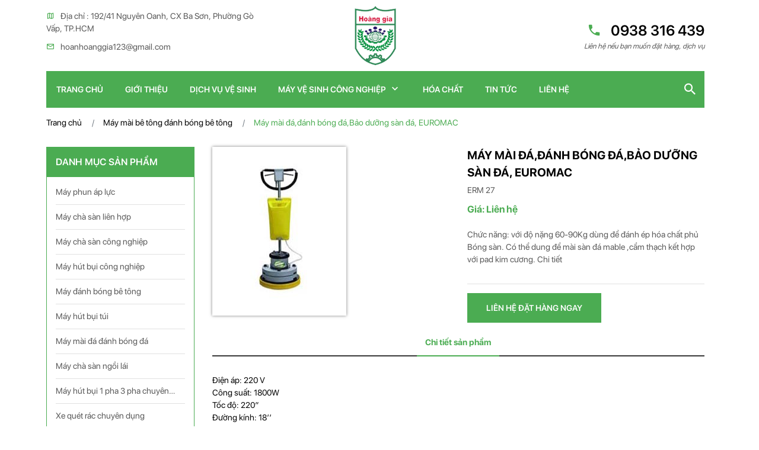

--- FILE ---
content_type: text/html; charset=UTF-8
request_url: https://mayvesinhhoanggia.vn/may-mai-be-tong-danh-bong-be-tong/may-mai-dadanh-bong-dabao-duong-san-da-euromac-2.html
body_size: 5295
content:
<!DOCTYPE html>
<html lang="en">
  <head>
    <meta charset="UTF-8"/>
    <meta name="viewport" content="width=device-width, initial-scale=1.0"/>
    <meta http-equiv="X-UA-Compatible" content="ie=edge"/>
    <title>Máy mài đá,đánh bóng đá,Bảo dưỡng sàn đá, EUROMAC</title>
    <meta name="Keywords" content="Máy mài đá,đánh bóng đá,Bảo dưỡng sàn đá, EUROMAC">
    <meta name="Description" content="Máy vệ sinh công nghiệp là website chuyên cung cấp bán các loại máy vệ sinh, máy vệ sinh công nghiệp,máy hút bụi,máy chà sàn,xe ngồi lái,máy phun rửa áp lực, dịch vụ vệ sinh công nghiệp,vệ sinh sàn nhà,vệ sinh văn phòng">
    
    <meta property="og:url"           content="http://mayvesinhhoanggia.vn/may-mai-be-tong-danh-bong-be-tong/may-mai-dadanh-bong-dabao-duong-san-da-euromac-2.html" />
    <meta property="og:type"          content="website" />
    <meta property="og:title"         content="Máy mài đá,đánh bóng đá,Bảo dưỡng sàn đá, EUROMAC" />
    <meta property="og:description"   content="Máy mài đá,đánh bóng đá,Bảo dưỡng sàn đá, EUROMAC                      " />
    <meta property="og:image"         content="https://mayvesinhhoanggia.vn/public/site/images/bannerfacebook.jpg" />
    <meta property="og:site_name" content="CÔNG TY TNHH ĐT TM DV HOÀNG GIA">
    
    
    <link rel="stylesheet" href="https://mayvesinhhoanggia.vn/public/site/css/bootstrap.min.css"/>
    <link rel="stylesheet" href="https://mayvesinhhoanggia.vn/public/site/css/mdb.min.css"/>
    <link rel="stylesheet" href="https://mayvesinhhoanggia.vn/public/site/css/owl.carousel.min.css"/>
    <link rel="stylesheet" href="https://mayvesinhhoanggia.vn/public/site/css/owl.theme.default.min.css"/>
    <link rel="stylesheet" href="https://mayvesinhhoanggia.vn/public/site/css/xzoom.css"/>
    <link rel="stylesheet" href="https://mayvesinhhoanggia.vn/public/site/css/magnific-popup.css"/>
    <link rel="stylesheet" href="https://mayvesinhhoanggia.vn/public/site/css/materialdesignicons.min.css"/>
    <link rel="stylesheet" href="https://mayvesinhhoanggia.vn/public/site/css/layout.css"/>
    <link rel="shortcut icon" href="https://mayvesinhhoanggia.vn/uploads/images/ads/1556858059_favicon.png"/>
  </head>
  <body>
    <div class="go-top" title="Lên đầu trang"><span></span><span></span></div>
    <header>
      <section class="header-top">
        <div class="container">
          <div class="row">
            <div class="col-lg-4 d-none d-lg-block">
              <ul>
                <li><i class="mdi mdi-map-outline"></i>Địa chỉ : 192/41 Nguyên Oanh, CX Ba Sơn, Phường Gò Vấp, TP.HCM</li>
                <li><i class="mdi mdi-email-outline"></i><a href="/cdn-cgi/l/email-protection" class="__cf_email__" data-cfemail="9df5f2fcf3f5f2fcf3fafaf4fcacafaeddfaf0fcf4f1b3fef2f0">[email&#160;protected]</a></li>
              </ul>
            </div>
            <div class="col-lg-4 col-md-3 col-sm-4 text-left text-lg-center d-none d-sm-block">
              <div class="logo"><a href="https://mayvesinhhoanggia.vn/">
                <img src="https://mayvesinhhoanggia.vn/uploads/images/ads/1556858059_favicon.png"/></a></div>
            </div>
            <div class="col-lg-4 col-sm-6 text-left text-lg-right">
              <div class="hotline">
                <h2><a href="tel: 0938 316 439"> <i class="mdi mdi-phone"></i> 0938 316 439</a></h2>
                <h6>Liên hệ nếu bạn muốn đặt hàng, dịch vụ</h6>
              </div>
              <div class="toggleMenu d-block d-lg-none"><i class="mdi mdi-menu"></i></div>
              <div class="search-btn d-block d-lg-none"><i class="mdi mdi-magnify"></i></div>
            </div>
          </div>
        </div>
      </section>
      <section class="menu wow">
        <div class="container">
          <div class="main-menu">
            <div class="row">
              <div class="col-md-11">
                <ul class="nav">
                  <div class="nav-close"><i class="mdi mdi-close d-block d-lg-none"></i></div>
                  <li class="nav-item"><a class="nav-link" href="https://mayvesinhhoanggia.vn/">Trang chủ</a></li>
                  <li class="nav-item"><a class="nav-link" href="https://mayvesinhhoanggia.vn/gioi-thieu.html">Giới thiệu</a></li>
                  <li class="nav-item"><a class="nav-link" href="https://mayvesinhhoanggia.vn/dich-vu-ve-sinh.html">Dịch vụ vệ sinh</a></li>
                  <li class="nav-item"><a class="nav-link" href="https://mayvesinhhoanggia.vn/may-ve-sinh.html">
                       Máy vệ sinh công nghiệp<i class="mdi mdi-chevron-down"></i></a>
                    <ul>
                                                  <li><a href="https://mayvesinhhoanggia.vn/may-phun-ap-luc.html">
                                Máy phun áp lực</a></li>
                                                    <li><a href="https://mayvesinhhoanggia.vn/may-cha-san-lien-hop.html">
                                Máy chà sàn liên hợp</a></li>
                                                    <li><a href="https://mayvesinhhoanggia.vn/may-cha-san-cong-nghiep.html">
                                Máy chà sàn công nghiệp</a></li>
                                                    <li><a href="https://mayvesinhhoanggia.vn/may-hut-bui-cong-nghiep.html">
                                Máy hút bụi công nghiệp</a></li>
                                                    <li><a href="https://mayvesinhhoanggia.vn/may-danh-bong-be-tong.html">
                                Máy đánh bóng bê tông</a></li>
                                                    <li><a href="https://mayvesinhhoanggia.vn/may-hut-bui-tui.html">
                                Máy hút bụi túi</a></li>
                                                    <li><a href="https://mayvesinhhoanggia.vn/may-mai-da-danh-bong-da.html">
                                Máy mài đá đánh bóng đá</a></li>
                                                    <li><a href="https://mayvesinhhoanggia.vn/may-cha-san-ngoi-lai.html">
                                Máy chà sàn ngồi lái </a></li>
                                                    <li><a href="https://mayvesinhhoanggia.vn/may-hut-bui-1-pha-3-pha-chuyen-dung.html">
                                Máy hút bụi 1 pha 3 pha chuyên dụng</a></li>
                                                    <li><a href="https://mayvesinhhoanggia.vn/xe-quet-rac-chuyen-dung.html">
                                Xe quét rác chuyên dụng</a></li>
                                                    <li><a href="https://mayvesinhhoanggia.vn/may-giat-tham-ghe-phun-hut-lien-hop.html">
                                Máy giặt thảm ghế phun hút liên hợp</a></li>
                                                    <li><a href="https://mayvesinhhoanggia.vn/xe-day-lam-ve-sinh.html">
                                Xe đẩy làm vệ sinh</a></li>
                                                    <li><a href="https://mayvesinhhoanggia.vn/xe-lam--phong.html">
                                Xe làm  phòng </a></li>
                                                    <li><a href="https://mayvesinhhoanggia.vn/phu-tung-va-dung-cu.html">
                                Phụ tùng và dụng cụ</a></li>
                                                    <li><a href="https://mayvesinhhoanggia.vn/dia-mai-san.html">
                                Đĩa mài sàn</a></li>
                                                    <li><a href="https://mayvesinhhoanggia.vn/dia-danh-bong-san.html">
                                Đĩa đánh bóng sàn </a></li>
                                                    <li><a href="https://mayvesinhhoanggia.vn/dia-danh-bong-da.html">
                                Đĩa đánh bóng đá </a></li>
                                                    <li><a href="https://mayvesinhhoanggia.vn/may-mai-san-be-tong.html">
                                Máy mài sàn bê tông</a></li>
                                                    <li><a href="https://mayvesinhhoanggia.vn/may-hut-bui-be-tong.html">
                                Máy hút bụi bê tông</a></li>
                                                    <li><a href="https://mayvesinhhoanggia.vn/may-hut-bui-chuyen-dung.html">
                                Máy hút bụi chuyên dụng</a></li>
                                            </ul>
                  </li>
                  <li class="nav-item"><a class="nav-link" href="https://mayvesinhhoanggia.vn/hoa-chat.html">Hóa chất</a></li>
                  <li class="nav-item"><a class="nav-link" href="https://mayvesinhhoanggia.vn/tin-tuc.html">Tin tức</a></li>
                  <li class="nav-item"><a class="nav-link" href="https://mayvesinhhoanggia.vn/lien-he.html">Liên hệ</a></li>
                </ul>
              </div>
              <div class="col-md-1 text-right d-none d-lg-block">
                <div class="search-btn"><i class="mdi mdi-magnify"></i></div>
              </div>
            </div>
          </div>
          <div class="search">
            <form method="post" action="https://mayvesinhhoanggia.vn/search">
              <input type="text" name="search" placeholder="Nhập từ khóa . . ."/>
              <button type="submit"><i class="mdi mdi-magnify">     </i></button>
            </form>
          </div>
        </div>
      </section>
      <div class="overlay-menu"></div>
    </header>
 
    <article>
          <section class="bread-crumb">
    <div class="container">
        <div class="bc-icons">
            <nav aria-label="breadcrumb">
                <ol class="breadcrumb" >
                    <li class="breadcrumb-item">
                    <a href="https://mayvesinhhoanggia.vn/">Trang chủ</a></li>
                                                            <li class="breadcrumb-item"><a  href="https://mayvesinhhoanggia.vn/may-mai-be-tong-danh-bong-be-tong.html">Máy mài bê tông đánh bóng bê tông</a></li>
                                                                                    <li class="breadcrumb-item active" >Máy mài đá,đánh bóng đá,Bảo dưỡng sàn đá, EUROMAC</li>
                                                        </ol>
            </nav>
        </div>
    </div>
</section>      <section class="product-page">
        <div class="container">
          <div class="left">
            <div class="category">
               
              <h4>danh mục sản phẩm</h4>
              <ul>
                                        <li><a href="https://mayvesinhhoanggia.vn/may-phun-ap-luc.html">
                            Máy phun áp lực</a></li>
                                            <li><a href="https://mayvesinhhoanggia.vn/may-cha-san-lien-hop.html">
                            Máy chà sàn liên hợp</a></li>
                                            <li><a href="https://mayvesinhhoanggia.vn/may-cha-san-cong-nghiep.html">
                            Máy chà sàn công nghiệp</a></li>
                                            <li><a href="https://mayvesinhhoanggia.vn/may-hut-bui-cong-nghiep.html">
                            Máy hút bụi công nghiệp</a></li>
                                            <li><a href="https://mayvesinhhoanggia.vn/may-danh-bong-be-tong.html">
                            Máy đánh bóng bê tông</a></li>
                                            <li><a href="https://mayvesinhhoanggia.vn/may-hut-bui-tui.html">
                            Máy hút bụi túi</a></li>
                                            <li><a href="https://mayvesinhhoanggia.vn/may-mai-da-danh-bong-da.html">
                            Máy mài đá đánh bóng đá</a></li>
                                            <li><a href="https://mayvesinhhoanggia.vn/may-cha-san-ngoi-lai.html">
                            Máy chà sàn ngồi lái </a></li>
                                            <li><a href="https://mayvesinhhoanggia.vn/may-hut-bui-1-pha-3-pha-chuyen-dung.html">
                            Máy hút bụi 1 pha 3 pha chuyên dụng</a></li>
                                            <li><a href="https://mayvesinhhoanggia.vn/xe-quet-rac-chuyen-dung.html">
                            Xe quét rác chuyên dụng</a></li>
                                            <li><a href="https://mayvesinhhoanggia.vn/may-giat-tham-ghe-phun-hut-lien-hop.html">
                            Máy giặt thảm ghế phun hút liên hợp</a></li>
                                            <li><a href="https://mayvesinhhoanggia.vn/xe-day-lam-ve-sinh.html">
                            Xe đẩy làm vệ sinh</a></li>
                                            <li><a href="https://mayvesinhhoanggia.vn/xe-lam--phong.html">
                            Xe làm  phòng </a></li>
                                            <li><a href="https://mayvesinhhoanggia.vn/phu-tung-va-dung-cu.html">
                            Phụ tùng và dụng cụ</a></li>
                                            <li><a href="https://mayvesinhhoanggia.vn/dia-mai-san.html">
                            Đĩa mài sàn</a></li>
                                            <li><a href="https://mayvesinhhoanggia.vn/dia-danh-bong-san.html">
                            Đĩa đánh bóng sàn </a></li>
                                            <li><a href="https://mayvesinhhoanggia.vn/dia-danh-bong-da.html">
                            Đĩa đánh bóng đá </a></li>
                                            <li><a href="https://mayvesinhhoanggia.vn/may-mai-san-be-tong.html">
                            Máy mài sàn bê tông</a></li>
                                            <li><a href="https://mayvesinhhoanggia.vn/may-hut-bui-be-tong.html">
                            Máy hút bụi bê tông</a></li>
                                            <li><a href="https://mayvesinhhoanggia.vn/may-hut-bui-chuyen-dung.html">
                            Máy hút bụi chuyên dụng</a></li>
                                  </ul>
                      </div>
          </div>
          <div class="main">
            <div class="product-detail">
              <div class="product-detail-1">
                <div class="row">
                  <div class="col-md-6">
                    <div class="product-detail-1-img">
                      <img class="main-image xzoom" src="https://mayvesinhhoanggia.vn/uploads/images/product/350_350/1016632834_9.jpg" 
                           xoriginal="https://mayvesinhhoanggia.vn/uploads/images/product/350_350/1016632834_9.jpg"/>
                                          </div>
                  </div>
                  <div class="col-md-6">
                    <div class="product-detail-1-detail">
                      <h3>Máy mài đá,đánh bóng đá,Bảo dưỡng sàn đá, EUROMAC</h3>
                      <p>ERM 27</p>
                      <h4 class="price-product">
                        Giá: Liên hệ </h4>
                      <h5> Chức năng: với độ nặng 60-90Kg dùng để đánh ép hóa chất phủ Bóng sàn. Có thể dung để mài sàn đá mable ,cẩm thạch kết hợp với pad kim cương.
Chi tiết


 </h5>
                      <div class="quantity"><a href="https://mayvesinhhoanggia.vn/lien-he.html">liên hệ đặt hàng ngay</a></div>
                    </div>
                  </div>
                </div>
              </div>
              <div class="product-detail-2">
                <div class="product-detail-2-title">
                  <ul class="nav nav-tabs justify-content-center" role="tablist">
                    <li class="nav-item"><a class="nav-link active" id="desc-1-tab" data-toggle="tab" href="#desc-1" role="tab" aria-controls="desc-1" aria-selected="true">Chi tiết sản phẩm</a></li>
                  </ul>
                </div>
                <div class="tab-content">
                  <div class="tab-pane fade show active" id="desc-1" role="tabpanel" aria-labelledby="desc-1-tab">
                    <p><div>
	Điện &aacute;p: 220 V</div>
<div>
	C&ocirc;ng suất: 1800W</div>
<div>
	Tốc độ: 220&rdquo;</div>
<div>
	Đường k&iacute;nh: 18&rsquo;&rsquo;</div>
<div>
	C&acirc;n nặng: 90Kg</div>
<div>
	C&oacute; 2 tạ sắt đi k&egrave;m</div>
<div>
	D&acirc;y điện: 15m</div>
<div>
	Phụ kiện gồm: m&acirc;m bằng gang đ&uacute;c,b&agrave;n chải cứng, th&ugrave;ng chứa ho&aacute; chất, 2 tạ sắt.</div>
<div>
	Ưu điểm m&acirc;m m&agrave;i nền bằng gang đ&uacute;c, độ bền cao.</div>
<div>
	Chức năng: với độ nặng 60-90Kg d&ugrave;ng để đ&aacute;nh &eacute;p h&oacute;a chất phủ B&oacute;ng s&agrave;n. C&oacute; thể dung để m&agrave;i s&agrave;n đ&aacute; mable ,cẩm thạch kết hợp với pad kim cương.</div>
<div>
	Q&uacute;y kh&aacute;ch c&oacute; nhu cầu mua sản phẩm vui l&ograve;ng li&ecirc;n hệ:</div>
<div>
	C&Ocirc;NG TY TNHH ĐT TM DV HO&Agrave;NG GIA&nbsp;</div>
<div>
	Đ/C: 192/41 (số cũ E29 ) Nguyễn Oanh, Cư X&aacute; Ba Son, P.17, Q. G&ograve; Vấp, Tp.HCM</div>
<div>
	ĐT: (08) 5446.5679 - 2200.9858 - 6275.9112&nbsp;</div>
<div>
	Fax: (08) 3985.8963&nbsp;</div>
<div>
	ĐT: 0909 38 3939 - 0938 066 839</div>
<div>
	GMAIL: <a href="/cdn-cgi/l/email-protection" class="__cf_email__" data-cfemail="b8d1d6ded7f8d5d9c1d0cdccdacdd1dbd7d6dfd6dfd0d1ddc896dbd7d5">[email&#160;protected]</a></div>
<div>
	WEBSITE: www.mayvesinhhoanggia.vn</div>
<div>
	&nbsp;</div>
<div>
	Chi nh&aacute;nh H&agrave; Nội :&nbsp;</div>
<div>
	Địa chỉ 1 : 318 Ng&otilde; 192, L&ecirc; Trọng Tấn, p.Định C&ocirc;ng. Q.Ho&agrave;ng Mai</div>
<div>
	Địa chỉ 2 : 123 Ng&otilde; 898 Ng&aacute;ch 1, Đường L&aacute;ng, &nbsp;Đống Đa&nbsp;</div>
<div>
	DT : 0909077439 - 0962943941</div>
<div>
	&nbsp;</div>
<div>
	Chi nh&aacute;nh Đ&agrave; Nẵng:&nbsp;</div>
<div>
	L&ocirc; 67, B1.20 Khu Sinh Th&aacute;i Ven S&ocirc;ng H&ograve;a Xu&acirc;n, Q.Cẩm Lệ</div>
<div>
	0909077439 - 0962943941</div>
</p>
                  </div>
                </div>
              </div>
            </div>
            <div class="similar">
              <h2>Sản phẩm liên quan</h2>
              <div class="main-zone">

                                   <div class="box-product">
                    <div class="box-product-img">
                      <div class="box-product-img-custom"><a class="custom-quickview" data-toggle="modal" data-target=".product-modal-1" onclick="javascript:watch('2093');" href="#"><i class="mdi mdi-eye-plus-outline"></i></a></div>
                      <a href="https://mayvesinhhoanggia.vn/may-mai-be-tong-danh-bong-be-tong/may-mai-danen-be-tongdanh-bong-da-bong-be-tong-mai-san-da-mai-son-epoxy-clea-8.html">
                        <img src="https://mayvesinhhoanggia.vn/uploads/images/product/350_350/84407712_16.jpg"/></a>
                    </div>
                    <div class="box-product-detail">
                      <h5>
                        <a href="https://mayvesinhhoanggia.vn/may-mai-be-tong-danh-bong-be-tong/may-mai-danen-be-tongdanh-bong-da-bong-be-tong-mai-san-da-mai-son-epoxy-clea-8.html" title="Máy mài đá,nền bê tông,đánh bóng đá, bóng bê tông, mài Sàn đá mài ,sơn epoxy CLEA">
                      Máy mài đá,nền bê tông,đánh bóng đá, bóng bê tông, mài Sàn đá mài ,sơn epoxy CLEA</a></h5>
                      <h6></h6>
                    </div>
                 </div>
                                   <div class="box-product">
                    <div class="box-product-img">
                      <div class="box-product-img-custom"><a class="custom-quickview" data-toggle="modal" data-target=".product-modal-1" onclick="javascript:watch('2092');" href="#"><i class="mdi mdi-eye-plus-outline"></i></a></div>
                      <a href="https://mayvesinhhoanggia.vn/may-mai-be-tong-danh-bong-be-tong/may-mai-danen-be-tongdanh-bong-da-bong-be-tong-mai-san-da-mai-son-epoxy-clea-9.html">
                        <img src="https://mayvesinhhoanggia.vn/uploads/images/product/350_350/531052102_17.jpg"/></a>
                    </div>
                    <div class="box-product-detail">
                      <h5>
                        <a href="https://mayvesinhhoanggia.vn/may-mai-be-tong-danh-bong-be-tong/may-mai-danen-be-tongdanh-bong-da-bong-be-tong-mai-san-da-mai-son-epoxy-clea-9.html" title="Máy mài đá,nền bê tông,đánh bóng đá, bóng bê tông, mài Sàn đá mài ,sơn epoxy CLEA">
                      Máy mài đá,nền bê tông,đánh bóng đá, bóng bê tông, mài Sàn đá mài ,sơn epoxy CLEA</a></h5>
                      <h6></h6>
                    </div>
                 </div>
                                   <div class="box-product">
                    <div class="box-product-img">
                      <div class="box-product-img-custom"><a class="custom-quickview" data-toggle="modal" data-target=".product-modal-1" onclick="javascript:watch('2091');" href="#"><i class="mdi mdi-eye-plus-outline"></i></a></div>
                      <a href="https://mayvesinhhoanggia.vn/may-mai-be-tong-danh-bong-be-tong/may-mai-danen-be-tongdanh-bong-da-bong-be-tong-mai-san-da-mai-son-epoxy-clea-10.html">
                        <img src="https://mayvesinhhoanggia.vn/uploads/images/product/350_350/1688055966_2.jpg"/></a>
                    </div>
                    <div class="box-product-detail">
                      <h5>
                        <a href="https://mayvesinhhoanggia.vn/may-mai-be-tong-danh-bong-be-tong/may-mai-danen-be-tongdanh-bong-da-bong-be-tong-mai-san-da-mai-son-epoxy-clea-10.html" title="Máy mài đá,nền bê tông,đánh bóng đá, bóng bê tông, mài Sàn đá mài ,sơn epoxy CLEA">
                      Máy mài đá,nền bê tông,đánh bóng đá, bóng bê tông, mài Sàn đá mài ,sơn epoxy CLEA</a></h5>
                      <h6></h6>
                    </div>
                 </div>
                                   <div class="box-product">
                    <div class="box-product-img">
                      <div class="box-product-img-custom"><a class="custom-quickview" data-toggle="modal" data-target=".product-modal-1" onclick="javascript:watch('2090');" href="#"><i class="mdi mdi-eye-plus-outline"></i></a></div>
                      <a href="https://mayvesinhhoanggia.vn/may-mai-be-tong-danh-bong-be-tong/may-mai-danen-be-tongdanh-bong-da-bong-be-tong-mai-san-da-mai-son-epoxy-clea-11.html">
                        <img src="https://mayvesinhhoanggia.vn/uploads/images/product/350_350/1071000642_11.jpg"/></a>
                    </div>
                    <div class="box-product-detail">
                      <h5>
                        <a href="https://mayvesinhhoanggia.vn/may-mai-be-tong-danh-bong-be-tong/may-mai-danen-be-tongdanh-bong-da-bong-be-tong-mai-san-da-mai-son-epoxy-clea-11.html" title="Máy mài đá,nền bê tông,đánh bóng đá, bóng bê tông, mài Sàn đá mài ,sơn epoxy CLEA">
                      Máy mài đá,nền bê tông,đánh bóng đá, bóng bê tông, mài Sàn đá mài ,sơn epoxy CLEA</a></h5>
                      <h6></h6>
                    </div>
                 </div>
                                   <div class="box-product">
                    <div class="box-product-img">
                      <div class="box-product-img-custom"><a class="custom-quickview" data-toggle="modal" data-target=".product-modal-1" onclick="javascript:watch('2089');" href="#"><i class="mdi mdi-eye-plus-outline"></i></a></div>
                      <a href="https://mayvesinhhoanggia.vn/may-mai-be-tong-danh-bong-be-tong/may-danh-bong-toc-do-cao-clean-tech-2.html">
                        <img src="https://mayvesinhhoanggia.vn/uploads/images/product/350_350/340023978_14.jpg"/></a>
                    </div>
                    <div class="box-product-detail">
                      <h5>
                        <a href="https://mayvesinhhoanggia.vn/may-mai-be-tong-danh-bong-be-tong/may-danh-bong-toc-do-cao-clean-tech-2.html" title="Máy đánh bóng tốc độ cao CLEAN TECH">
                      Máy đánh bóng tốc độ cao CLEAN TECH</a></h5>
                      <h6></h6>
                    </div>
                 </div>
                                   <div class="box-product">
                    <div class="box-product-img">
                      <div class="box-product-img-custom"><a class="custom-quickview" data-toggle="modal" data-target=".product-modal-1" onclick="javascript:watch('2088');" href="#"><i class="mdi mdi-eye-plus-outline"></i></a></div>
                      <a href="https://mayvesinhhoanggia.vn/may-mai-be-tong-danh-bong-be-tong/may-danh-bong-san-toc-do-cao-euromac-1.html">
                        <img src="https://mayvesinhhoanggia.vn/uploads/images/product/350_350/1992342836_5.jpg"/></a>
                    </div>
                    <div class="box-product-detail">
                      <h5>
                        <a href="https://mayvesinhhoanggia.vn/may-mai-be-tong-danh-bong-be-tong/may-danh-bong-san-toc-do-cao-euromac-1.html" title="Máy đánh bóng sàn tốc độ cao EUROMAC">
                      Máy đánh bóng sàn tốc độ cao EUROMAC</a></h5>
                      <h6></h6>
                    </div>
                 </div>
                               
              </div>
            </div>
          </div>
        </div>
      </section>

    <div class="modal quickview fade product-modal-1 show" tabindex="-1" role="dialog" aria-labelledby="exampleModalCenterTitle">
      <div class="modal-dialog modal-lg modal-dialog-centered" role="document">
        <div class="modal-content" id="modal">
<!--                    content xem nhanh -->
       </div>
      </div>
    </div>

      </article>
     <section class="footer">
        <div class="container">
          <div class="row">
            <div class="col-xl-3 col-lg-4 col-sm-6">
              <div class="contact">
                <h4>
                   thông tin liên hệ<i class="mdi mdi-chevron-down"></i></h4>
                <ul>
                  <li><i class="mdi mdi-map-outline">
                  </i>Địa chỉ : 192/41 Nguyên Oanh, CX Ba Sơn, Phường Gò Vấp, TP.HCM</li>
                  <li><i class="mdi mdi-deskphone"></i> (028).2200 9858 -  6275 9112 - 5446 5679</li>
                  <li><i class="mdi mdi-email-outline"></i><a href="/cdn-cgi/l/email-protection" class="__cf_email__" data-cfemail="ef87808e8187808e818888868ededddcaf88828e8683c18c8082">[email&#160;protected]</a></li>
                  <li><i class="mdi mdi-fax"></i>Website : mayvesinhhoanggia.vn   </li>
                  
                  
                </ul>
              </div>
            </div>
            <div class="col-xl-3 col-lg-4 col-sm-6">
              <div class="contact">
                  <h4>Chi nhánh Hà Nội<i class="mdi mdi-chevron-down"></i></h4>
                <ul>
                    <li><i class="mdi mdi-map-outline"></i>ĐC: Số nhà 23, Ngõ 898, Ngách 1, Đường Láng, Đống Đa, Hà Nội  <br> ĐC 2 : 318 Ngõ 192, Lê Trọng Tấn, Phường Hoàng Mai</li>
                    <li><i class="mdi mdi-deskphone"></i>0938 316 439</li>
                </ul>
              </div>
              <div class="contact">
                   <h4>Chi nhánh Đà Nẵng<i class="mdi mdi-chevron-down"></i></h4>
                    <ul>
                        <li><i class="mdi mdi-map-outline"></i>468 Mai Chí Thọ - phường Cẩm Lệ , TP. Đà Nẵng </li>
                        <li><i class="mdi mdi-deskphone"></i>0938 316 439</li>
                    </ul>
              </div>
            </div>
            <div class="col-xl-3 col-lg-4 col-sm-6">
              <div class="support">
                <h4>
                   Hỗ trợ trực tuyến<i class="mdi mdi-chevron-down"></i></h4>
                <ul>
                     <li><a href="skype:0938 316 439?chat"><img src="https://mayvesinhhoanggia.vn/public/site/img/skype.png" title="Nhấn để liên hệ"/></a>
                        <h5>hỗ trợ</h5>
                        <h6>
                          <a href="skype:0938 316 439?chat">
                          0938 316 439</a>
                        </h6>
                      </li>
                      <li><a href="skype:0938 316 439?chat"><img src="https://mayvesinhhoanggia.vn/public/site/img/skype.png" title="Nhấn để liên hệ"/></a>
                        <h5>PHÒNG KINH DOANH </h5>
                        <h6>
                          <a href="skype:0938 316 439?chat">
                            0938 316 439</a></h6>
                      </li>
                                             <li><a href="skype:0938 316 439 ?chat"><img src="https://mayvesinhhoanggia.vn/public/site/img/skype.png" title="Nhấn để liên hệ"/></a>
                        <h5>PHÒNG KỸ THUẬT </h5>
                        <h6>
                          <a href="skype:0938 316 439 ?chat">0938 316 439  - </a>
                          <a href="skype: 0902 546 495?chat"> 0902 546 495</a>
                        </h6>
                    </li>
                </ul>
              </div>
            </div>
            <div class="col-xl-2 d-lg-none col-sm-6 d-xl-block">
              <div class="statistical">
                <h4>
                   Thống kê<i class="mdi mdi-chevron-down"></i></h4>
                <ul>
                  <li>
                     Đang online: <span>3</span></li>
                  <li>
                     Hôm nay: <span>49</span></li>
                  <li>
                     Hôm qua: <span>457</span></li>
                  <li>
                     Tổng truy cập: <span>16433</span></li>
                </ul>
              </div>
            </div>
          </div>
          <div class="copyright text-center">
            <h5>Copyright @ 2019 Đánh bóng sàn bê tông. All Reserved. Designed by Tri Viet</h5>
          </div>
        </div>
      </section>
    <script data-cfasync="false" src="/cdn-cgi/scripts/5c5dd728/cloudflare-static/email-decode.min.js"></script><script src="https://mayvesinhhoanggia.vn/public/site/js/jquery-3.3.1.min.js"></script>
    <script src="https://mayvesinhhoanggia.vn/public/site/js/bootstrap.min.js"></script>
    <script src="https://mayvesinhhoanggia.vn/public/site/js/mdb.min.js"></script>
    <script src="https://mayvesinhhoanggia.vn/public/site/js/owl.carousel.min.js"></script>
    <script src="https://mayvesinhhoanggia.vn/public/site/js/xzoom.min.js"></script>
    <script src="https://mayvesinhhoanggia.vn/public/site/js/magnific-popup.js"></script>
    <script src="https://mayvesinhhoanggia.vn/public/site/js/layout.js"></script>
          <script src="https://mayvesinhhoanggia.vn/public/site/js/main.js"></script>
      <script  type="text/javascript">var base = 'https://mayvesinhhoanggia.vn/'</script>
  <script defer src="https://static.cloudflareinsights.com/beacon.min.js/vcd15cbe7772f49c399c6a5babf22c1241717689176015" integrity="sha512-ZpsOmlRQV6y907TI0dKBHq9Md29nnaEIPlkf84rnaERnq6zvWvPUqr2ft8M1aS28oN72PdrCzSjY4U6VaAw1EQ==" data-cf-beacon='{"version":"2024.11.0","token":"5d7538c63ea34e4997dbe75684da8f70","r":1,"server_timing":{"name":{"cfCacheStatus":true,"cfEdge":true,"cfExtPri":true,"cfL4":true,"cfOrigin":true,"cfSpeedBrain":true},"location_startswith":null}}' crossorigin="anonymous"></script>
</body>
</html>

